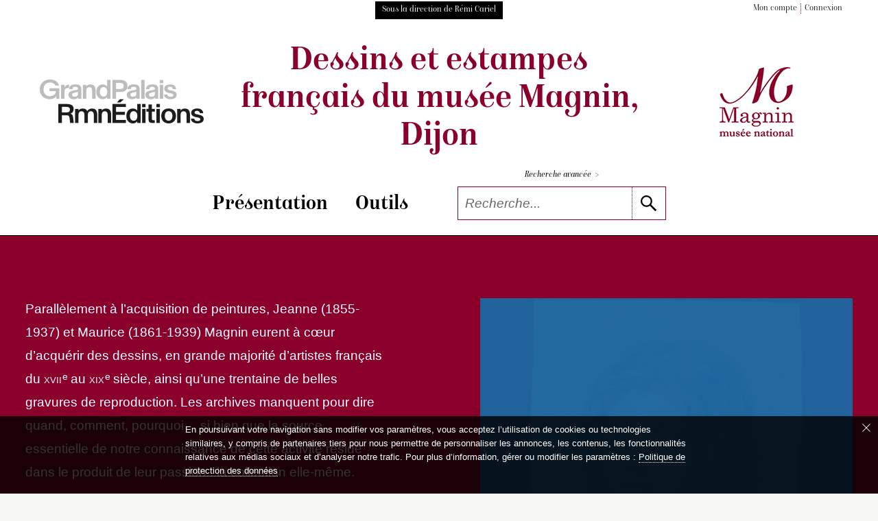

--- FILE ---
content_type: text/html; charset=UTF-8
request_url: https://dessins-magnin.fr/index.php
body_size: 19316
content:
<!doctype html><html lang="fr" xmlns="http://www.w3.org/1999/xhtml" prefix="og: http://ogp.me/ns#">
<head><!-- Matomo -->
<script nonce="74jCHl7F9j3lqAmhyOcf1Q==">
  var _paq = window._paq = window._paq || [];
  /* tracker methods like "setCustomDimension" should be called before "trackPageView" */
  _paq.push(['trackPageView']);
  _paq.push(['enableLinkTracking']);
  (function() {
    var u="https://matomo.labrmngp.fr/";
    _paq.push(['setTrackerUrl', u+'matomo.php']);
    _paq.push(['setSiteId', '50']);
    var d=document, g=d.createElement('script'), s=d.getElementsByTagName('script')[0];
    g.async=true; g.src=u+'matomo.js'; s.parentNode.insertBefore(g,s);
  })();
</script>
<!-- End Matomo Code -->
<meta name="tdm-reservation" content="1"><meta charset="utf-8"><meta http-equiv="X-UA-Compatible" content="IE=edge">
<!--meta_content-->
<title>Catalogue des dessins et estampes français du musée Magnin, Dijon</title>
<meta name="description" content="Catalogue scientifique d'inventaire de collection de musée édité par GrandPalaisRmnÉditions pour les dessins et estampes français du musée Magnin, Dijon. Bien plus qu'une base de donnée : un catalogue raisonné !" />
<link rel="canonical" href="https://dessins-magnin.fr//"/>
<!--websem_content-->
<meta property="og:url" content="https://dessins-magnin.fr/" /><meta property="og:title" content="Catalogue des dessins et estampes français du musée Magnin, Dijon"/><meta property="og:type" content="siteweb" /><meta property="og:description" content="Catalogue scientifique d'inventaire de collection de musée édité par GrandPalaisRmnÉditions pour les dessins et estampes français du musée Magnin, Dijon."/>
<link rel="icon" href="favicon.ico" /><meta name="viewport" content="width=device-width">
<link rel="stylesheet" href="/static/css/config_domaine.css?v=251127">
<link rel="stylesheet" href="/static/css/styles_v1-04.css?v=251127">
<link rel="stylesheet" href="/static/css/print.css"><link href="static/css/perfect-scrollbar.css" rel="stylesheet">
<script src="static/js/polyfills/polyfills.js" defer></script><script src="static/js/polyfills/css-variables.js"></script><script src="static/js/perfect-scrollbar.js"></script></head>
<body><script src="/static/js/jquery-3.3.1.min.js"></script>
<!-- jQuery UI library -->
<script src="https://code.jquery.com/ui/1.12.1/jquery-ui.min.js"></script>

<!-- jQuery UI CSS framework -->
<link rel="stylesheet" href="https://code.jquery.com/ui/1.12.1/themes/base/jquery-ui.css">

<header role="banner">
<header-top class="wrapper">
<div class="black-block">Sous la direction de Rémi Cariel</div>	
<ul class="list-dot">
	<li><a href="/dossiers/page_dossiers_iden.php#hn">Mon compte</a></li>
	<li><a href="/dossiers/page_dossiers_iden.php#hn">Connexion</a></li>
</ul>
</header-top>
<header-middle>
<div class="logo-wrapper">
	<a href="https://editions.rmngp.fr/fr/editions/les-collections-en-ligne" target="_blank"><img alt="Consulter la liste des catalogues raisonnés d'inventaire de collection de musée produits par la RMN-GP" src="../static/images/GrandPalaisRmnEditions_NOIR_GRIS.png" data-pin-nopin="true"></a>
</div>	
<div class="wrapper title-header" aria-label="Aller à la page d'accueil du site">
	<a href="../index.php">Dessins et estampes français<br class="br_1400"/> du musée Magnin, Dijon</a>
</div>		
<div class="logo-wrapper">
	<a href="https://musee-magnin.fr/" target="_blank"><img class="img_logo_musee" alt="Aller sur le site web du musée Magnin" src="../static/images/logo_Magnin_110.png"></a>
</div>
</header-middle>
<header-menu>
<nav class="wrapper">
<hamburger-menu>
<menu-line></menu-line>
<menu-line></menu-line>
<menu-line></menu-line>
<menu-line></menu-line>
<menu-line></menu-line>
</hamburger-menu>
<ul>
<li>
	<div class="accordion" aria-label="Cliquer pour accéder au sous-menu">Présentation</div>
	<sub-menu>
<a href="/essais/introduction.php#hn">Introduction</a>
<a href="/essais/avertissement.php#hn">Avertissement</a>
<a href="/essais/tous_les_dessins.php#hn">Toute la collection</a>
</sub-menu></li>
<li>
	<div class="accordion" aria-label="Cliquer pour accéder au sous-menu">Outils</div>
	<sub-menu>
<a href="/outils/index.php#hn">Index</a>
<a href="/outils/glossaire.php#hn">Glossaire</a>
<a href="/outils/bibliographie.php#hn">Bibliographie</a>
<a href="../outils/expositions.php#hn">Expositions</a>
</sub-menu></li>
</ul>
<span class="nav-bar"></span>
<div class="form-multi-blocks">
<a href="../recherche/rechercher.php#hn">Recherche avancée <span>></span></a>
<form action="../recherche/resultat.php" method="get" name="form_glob"  aria-label="Recherche libre" role="search" autocomplete="off">
<div class="collapsed-form-bloc">
<input name="Ltout_Op" value="likemot" type="hidden"/><input type="text" id="search" placeholder="Recherche..." name="Ltout" class="iSearchPlus" spellcheck="false" autocomplete="off"/>
<button type="submit" aria-label="lancer la recherche"><svg class="icons"><use xlink:href="../static/images/icons.svg#icon-search"></use></svg></button>
</div>
</form>
</div>
</nav>
</header-menu>
<script nonce="74jCHl7F9j3lqAmhyOcf1Q==">
function compareInsensitive(request, response) {
	
//console.log(request.term);
  // Vérifiez si la variable request.term est définie
  if (typeof request.term === "undefined") {
    // Renvoie un tableau vide si la variable request.term est undefined
    return [];
  }
	else
	{
  // Récupère la chaîne de recherche et la normalise en supprimant les accents et en la convertissant en minuscules
  var term = request.term.normalize("NFD").replace(/[\u0300-\u036f]/g, "").toLowerCase();

  // Filtre les éléments du tableau en fonction de la chaîne de recherche normalisée
  var filtered = response.filter(function(item) {
    return item.label.normalize("NFD").replace(/[\u0300-\u036f]/g, "").toLowerCase().indexOf(term) !== -1;
  });

  // Renvoie le tableau filtré
  return filtered;
  }
}

$(function() {
  // Créez un tableau de suggestions d'autocomplétion
  // Attention : après génération du json en xsl supprimer les derniers , 
  var availableTags = [{ "label": "À l’heure du déjeuner : un prétendant possible"}, { "label": "Abandon"}, { "label": "Abbaye"}, { "label": "Abbé"}, { "label": "Jean Claude Richard de Saint-Non (abbé)"}, { "label": "Abel Faivre"}, { "label": "Abraham Bosse"}, { "label": "Académie"}, { "label": "Académie d’homme"}, { "label": "Académie de femme"}, { "label": "Académie de femme vue de dos"}, { "label": "Académie de femme, vue de profil"}, { "label": "Académie de femme vue de trois quarts à gauche"}, { "label": "Académie de jeune femme"}, { "label": "Accoudé"}, { "label": "Accroupi"}, { "label": "Achille"}, { "label": "Achille Devéria"}, { "label": "Acteur en costume Louis XIII"}, { "label": "Acteur en costume Louis XIV"}, { "label": "Adam-Frans Van Der Meulen"}, { "label": "Adolphe Félix Cals"}, { "label": "Adolphe Lalauze"}, { "label": "Adoration des bergers"}, { "label": "Adrien Dauzats"}, { "label": "Agamemnon"}, { "label": "Agenouillé"}, { "label": "Agneau"}, { "label": "Agonie"}, { "label": "Aigle"}, { "label": "Albane, Francesco Albani, dit l’"}, { "label": "Alexandre, Campaspe et Apelle"}, { "label": "Alexandre Fragonard"}, { "label": "Alexandre Jean Dubois-Drahonet"}, { "label": "Alexandre le Grand"}, { "label": "Alexandre Roslin"}, { "label": "Alexandre-Gabriel Decamps"}, { "label": "Alfred Johannot"}, { "label": "Aliamet, Jacques"}, { "label": "Allégorie"}, { "label": "Allégorie au Commerce ?"}, { "label": "Allégorie aux Beaux-Arts"}, { "label": "Allégorie (Le Temps entraînant l’Humanité ?)"}, { "label": "Allégorie pour frontispice"}, { "label": "Allégorie pour frontispice d’un ouvrage sur les finances publiques"}, { "label": "Alphonse-Marie de Neuville"}, { "label": "Amédée-Charles-Henri de Noé, dit Cham"}, { "label": "Amiral"}, { "label": "Amour"}, { "label": "Ancre"}, { "label": "Andrea Appiani"}, { "label": "Ane"}, { "label": "Anémone"}, { "label": "Anémones en bouquet"}, { "label": "Ange"}, { "label": "Anglais"}, { "label": "Anicet Charles Gabriel Lemonnier"}, { "label": "Anne-Claude Thiénon"}, { "label": "Anne-Louis Girodet"}, { "label": "Annonce aux bergers"}, { "label": "Anonyme allemand"}, { "label": "Anonyme flamand"}, { "label": "Anonyme florentin"}, { "label": "Anonyme français"}, { "label": "Anonyme français ou flamand"}, { "label": "Anonyme français ou italien"}, { "label": "Anonyme italien"}, { "label": "Anonyme lombard"}, { "label": "Anonyme nordique"}, { "label": "Anonyme suisse"}, { "label": "Antiquité"}, { "label": "Antoine Bulla"}, { "label": "Antoine Charles Horace, dit Carle Vernet"}, { "label": "Antoine Masson"}, { "label": "Antoine Vollon"}, { "label": "Antoine Watteau"}, { "label": "Antoine-François Callet"}, { "label": "Antoine-Jean Gros"}, { "label": "Antoine-Louis Barye"}, { "label": "Apelle"}, { "label": "Apollon"}, { "label": "Apôtre"}, { "label": "Apparition de Tirésias à Ulysse"}, { "label": "Applique"}, { "label": "Aquarelle"}, { "label": "Aquatinte"}, { "label": "Aqueduc"}, { "label": "Ara sur perchoir parmi des pampres"}, { "label": "Arbre"}, { "label": "Arc"}, { "label": "Arc brisé"}, { "label": "Arc palladien ouvrant sur un parc"}, { "label": "Architecte"}, { "label": "Arcueil"}, { "label": "Ariane"}, { "label": "Armée"}, { "label": "Armide"}, { "label": "Armoiries"}, { "label": "Armure"}, { "label": "Artillerie"}, { "label": "Artilleur monté"}, { "label": "Artiste"}, { "label": "Assiette"}, { "label": "Assis"}, { "label": "Atelier d’artiste"}, { "label": "Atlante"}, { "label": "Attelage"}, { "label": "Atys"}, { "label": "Au bord de l’Escaut"}, { "label": "Audience"}, { "label": "Auguste Marc"}, { "label": "Auguste Paul Charles Anastasi"}, { "label": "Auguste-Xavier Leprince"}, { "label": "Augustin de Saint-Aubin"}, { "label": "Augustin-Théodule Ribot"}, { "label": "Auréole"}, { "label": "Autel"}, { "label": "Autoportrait"}, { "label": "Autre face du même projet"}, { "label": "Avant le départ du croisé : l’invocation aux aïeux"}, { "label": "Aveugle"}, { "label": "Bacchanale"}, { "label": "Bacchante"}, { "label": "Baignade"}, { "label": "Baignades à Rome"}, { "label": "Balai"}, { "label": "Balance"}, { "label": "Balançoire"}, { "label": "Bamboz"}, { "label": "Banchi, Pietro"}, { "label": "Baron François Pascal Simon Gérard"}, { "label": "Barque"}, { "label": "Bartolomé Esteban Murillo"}, { "label": "Bartolomeo Pinelli"}, { "label": "Bataille"}, { "label": "Bateau"}, { "label": "Beaux-Arts"}, { "label": "Beisson, Etienne"}, { "label": "Belin de Launay, Jules"}, { "label": "Bénédiction"}, { "label": "Benefial, Marco"}, { "label": "Bénigne Gagneraux"}, { "label": "Berceau"}, { "label": "Berger"}, { "label": "Bergère"}, { "label": "Bernard Naudin"}, { "label": "Berry, duchesse de"}, { "label": "Bertauts"}, { "label": "Bertrand, Général"}, { "label": "Biche"}, { "label": "Bienfaits et sévices des volcans"}, { "label": "Bijou"}, { "label": "Blanche Bazu"}, { "label": "Blanchet, Louis-Gabriel"}, { "label": "Bois"}, { "label": "Boisson"}, { "label": "Bon Boullogne"}, { "label": "Bonaparte recevant un envoyé du duc de Modène"}, { "label": "Bonheur"}, { "label": "Bonington, Richard Parkes"}, { "label": "Bonnet"}, { "label": "Bords de mer montagneux au déclin du jour"}, { "label": "Bords de mer près de Monaco"}, { "label": "Borne"}, { "label": "Bosquet"}, { "label": "Bouclier"}, { "label": "Bougival"}, { "label": "Bouquet"}, { "label": "Bouquet de fleurs"}, { "label": "Bourjot, François"}, { "label": "Bourreau"}, { "label": "Bras de lumière"}, { "label": "Brazey-en-Plaine, propriété Magnin"}, { "label": "Brutus"}, { "label": "Burin"}, { "label": "Buste de triton"}, { "label": "Buste (en)"}, { "label": "Bâtiment"}, { "label": "Bâtiments rustiques"}, { "label": "Bâton"}, { "label": "Bœuf"}, { "label": "Cachet"}, { "label": "Cachet de vente"}, { "label": "Caducée"}, { "label": "Cahier, Jean-Charles"}, { "label": "Calvaire"}, { "label": "Camille Corot"}, { "label": "Camille Flers"}, { "label": "Camille Roqueplan"}, { "label": "Camp militaire"}, { "label": "Campagne"}, { "label": "Campaspe"}, { "label": "Canal"}, { "label": "Candélabre"}, { "label": "Canne"}, { "label": "Canon"}, { "label": "Cardinal"}, { "label": "Cariatide"}, { "label": "Carle Van Loo"}, { "label": "Carquois"}, { "label": "Carte bristol"}, { "label": "Carton"}, { "label": "Caruelle d’Aligny, Théodore"}, { "label": "Casanata, Cardinal Girolamo"}, { "label": "Casque"}, { "label": "Cavalerie"}, { "label": "Cavalier"}, { "label": "Cavalier en costume Louis XIV présentant un tableau d’architecture à une jeune dame"}, { "label": "Cavalier sur cheval au repos"}, { "label": "Célestin François Nanteuil-Lebœuf, dit Célestin Nanteuil"}, { "label": "Centaure"}, { "label": "Centaure et bacchante"}, { "label": "Cercueil"}, { "label": "Cerf"}, { "label": "César, Jules"}, { "label": "Chaise"}, { "label": "Champaigne, Jean-Baptiste de"}, { "label": "Chandelier"}, { "label": "Chandelle"}, { "label": "Chanteurs des rues"}, { "label": "Chapeau"}, { "label": "Chapiteau"}, { "label": "Char"}, { "label": "Chardin, Jean-Baptiste"}, { "label": "Charité"}, { "label": "Charles Chaplin"}, { "label": "Charles Chardon, dit Ch. Chardon aîné"}, { "label": "Charles Clément Balvay, dit Bervic ou Berwick"}, { "label": "Charles Dominique Joseph Eisen"}, { "label": "Charles Edmé Saint-Marcel-Cabin"}, { "label": "Charles Eschard"}, { "label": "Charles François Daubigny"}, { "label": "Charles II d’Angleterre"}, { "label": "Charles Le Brun"}, { "label": "Charles Meynier"}, { "label": "Charles Michel-Ange Challe"}, { "label": "Charles Monnet"}, { "label": "Charles Parrocel"}, { "label": "Charles Percier"}, { "label": "Charles X"}, { "label": "Charles-Henri Pille"}, { "label": "Charles-Joseph Natoire"}, { "label": "Charles-Joseph Traviès de Villers"}, { "label": "Charles-Nicolas Cochin le Jeune"}, { "label": "Charpente"}, { "label": "Charrette"}, { "label": "Chasse à courre"}, { "label": "Chasse au cerf"}, { "label": "Chasse au faucon"}, { "label": "Chastagner de Lagrange, Melle de"}, { "label": "Chat"}, { "label": "Chaumière"}, { "label": "Chemin"}, { "label": "Cheminée"}, { "label": "Cheval"}, { "label": "Chevalet"}, { "label": "Chevalier"}, { "label": "Chèvre"}, { "label": "Chien"}, { "label": "Chien de chasse"}, { "label": "Chien ratier"}, { "label": "Chiffonnier"}, { "label": "Chrétien, Valéry"}, { "label": "Chute d’eau"}, { "label": "Chute de torrent au milieu de rochers"}, { "label": "Châle"}, { "label": "Châlons"}, { "label": "Château"}, { "label": "Château de Pagny, chapelle"}, { "label": "Ciel"}, { "label": "Claretie, Jules"}, { "label": "Claude Bornet"}, { "label": "Claude Deruet"}, { "label": "Claude Gellée, dit le Lorrain"}, { "label": "Claude Gillot"}, { "label": "Claude Hoin"}, { "label": "Claude Michel, dit Clodion"}, { "label": "Clé"}, { "label": "Clément Auguste Andrieux"}, { "label": "Clément Louis Marie Anne Belle"}, { "label": "Clément-Pierre Marillier"}, { "label": "Clocher"}, { "label": "Cloître"}, { "label": "Clytie"}, { "label": "Clytie changée en tournesol"}, { "label": "Coiffe"}, { "label": "Coiffure"}, { "label": "Collation"}, { "label": "Collier"}, { "label": "Collin de Vermont, Hyacinthe"}, { "label": "Colline"}, { "label": "Colombe"}, { "label": "Colonnade"}, { "label": "Colonne"}, { "label": "Combat"}, { "label": "Combat de cavalerie"}, { "label": "Comédien"}, { "label": "Commerçant"}, { "label": "Commerce"}, { "label": "Condoléances"}, { "label": "Consécration"}, { "label": "Consécration d’un évêque"}, { "label": "Constance Marie Charpentier"}, { "label": "Constance Mayer"}, { "label": "Conversation"}, { "label": "Conversion"}, { "label": "Corne d’abondance"}, { "label": "Corneille, Michel I"}, { "label": "Corneille, Michel II"}, { "label": "Cornemuse"}, { "label": "Costume"}, { "label": "Cotte, Robert de"}, { "label": "Couché"}, { "label": "Couché sur le dos"}, { "label": "Cour"}, { "label": "Cour de ferme"}, { "label": "Cour de ferme avec puits"}, { "label": "Cour de ferme normande"}, { "label": "Courlande, Dorothée de, duchesse de Dino"}, { "label": "Couronne"}, { "label": "Cours d’eau"}, { "label": "Course"}, { "label": "Coussin"}, { "label": "Coustou, Guillaume I"}, { "label": "Coutances, église saint Pierre"}, { "label": "Couteau"}, { "label": "Craie"}, { "label": "Cravate"}, { "label": "Crayon de couleur"}, { "label": "Crayon graphite"}, { "label": "Crépuscule"}, { "label": "Crevette"}, { "label": "Croisade"}, { "label": "Croissant de lune"}, { "label": "Croix"}, { "label": "Crâne"}, { "label": "Cuillère"}, { "label": "Cuisine"}, { "label": "Culpabilité"}, { "label": "Cygne"}, { "label": "Cœur"}, { "label": "Dais"}, { "label": "Damas"}, { "label": "Dame en toilette de soirée"}, { "label": "Dans l’atelier : la contemplation du chef-d’œuvre"}, { "label": "Dans la forêt"}, { "label": "Danse"}, { "label": "Danseuse"}, { "label": "Daté"}, { "label": "Daude"}, { "label": "Dauphiné"}, { "label": "David II Teniers"}, { "label": "David, Louis"}, { "label": "Décor d’architecture"}, { "label": "Déjanire"}, { "label": "Delacroix, Eugène"}, { "label": "Délivrance"}, { "label": "Demarteau, Gilles"}, { "label": "Démon"}, { "label": "Denis-Auguste-Marie Raffet"}, { "label": "Départ"}, { "label": "Député"}, { "label": "Descente de croix"}, { "label": "Désert"}, { "label": "Dessinateur"}, { "label": "Deuil"}, { "label": "Deux études de portique ou de loggia Renaissance, l’autre, effet de nuit"}, { "label": "Deux études de portique ou de loggia Renaissance, l’une, effet diurne"}, { "label": "Deux fashionables en conquête"}, { "label": "Deux hommes (civil et militaire) debout et conversant"}, { "label": "Deux hommes conversant"}, { "label": "Deux motifs d’après des œuvres italiennes"}, { "label": "Deux motifs tirés des fresques du palais Verospi, aujourd’hui Torlonia"}, { "label": "Deux têtes d’enfant"}, { "label": "Deux vues de bâtiments en Italie, probablement à Rome"}, { "label": "Devant le berceau"}, { "label": "Devant le micro"}, { "label": "Diablerie"}, { "label": "Diane"}, { "label": "Diane pleurant la nymphe Hespérie"}, { "label": "Dieu greco-romain"}, { "label": "Dieu le Père"}, { "label": "Dijon"}, { "label": "Divinité"}, { "label": "Dominique Paillot"}, { "label": "Dominique Papety"}, { "label": "Dominique Vivant Denon"}, { "label": "Don"}, { "label": "Don Quichotte"}, { "label": "Don Quichotte lisant les romans de chevalerie"}, { "label": "Dos (de)"}, { "label": "Double Académie"}, { "label": "Drapeau"}, { "label": "Draperie"}, { "label": "Dubois, Théodore"}, { "label": "Dugazon, Mme"}, { "label": "Dupin aîné"}, { "label": "Dupont de l’Eure"}, { "label": "Durand"}, { "label": "Eau"}, { "label": "Eau-forte"}, { "label": "Echalié, Louise"}, { "label": "Échecs (jeu d ’)"}, { "label": "Écritoire"}, { "label": "Écurie"}, { "label": "Écuyer"}, { "label": "Edelinck, Nicolas-Etienne"}, { "label": "Edme Bouchardon"}, { "label": "Edmé-Jean Pigal"}, { "label": "Édouard Wattier"}, { "label": "Éducation de la Vierge"}, { "label": "Église"}, { "label": "Émile Wattier"}, { "label": "Émir"}, { "label": "En promenade"}, { "label": "Encre"}, { "label": "Encrier"}, { "label": "Énée"}, { "label": "Énée aux Enfers"}, { "label": "Énée traverse le Styx"}, { "label": "Enfant"}, { "label": "Enfant au berceau, jouant avec une poupée"}, { "label": "Enfant Jésus"}, { "label": "Enfer"}, { "label": "Enlèvement"}, { "label": "Epée"}, { "label": "Ernest Meissonier"}, { "label": "Éros"}, { "label": "Éruption"}, { "label": "Escalier"}, { "label": "Est-ce un enchantement, est-ce une illusion !"}, { "label": "Étang"}, { "label": "Été"}, { "label": "Étienne Aubry"}, { "label": "Étienne Pierre Adrien Gois"}, { "label": "Étienne-Charles Leguay"}, { "label": "Étoile"}, { "label": "Étude"}, { "label": "Étude d’apôtre"}, { "label": "Étude d’atlantes"}, { "label": "Étude d’homme"}, { "label": "Étude d’une salle voûtée à croisées d’ogives"}, { "label": "Étude de cheval"}, { "label": "Étude de chien"}, { "label": "Étude de costume de gentilhomme du XVIe siècle"}, { "label": "Étude de femme nue"}, { "label": "Étude de figure drapée"}, { "label": "Étude de jambe de cheval"}, { "label": "Étude de jeune femme fuyant"}, { "label": "Étude de jeune homme étendu"}, { "label": "Étude de loggia Renaissance, effet de nuit"}, { "label": "Étude de loggia Renaissance, effet diurne"}, { "label": "Étude pour la dernière figure, à droite, sur Le Radeau de la Méduse"}, { "label": "Étude pour le Radeau de la Méduse"}, { "label": "Étude pour un bourreau"}, { "label": "Étude pour un portrait de magistrat"}, { "label": "Études de personnages en costume oriental"}, { "label": "Eugène Cicéri"}, { "label": "Eugène Delacroix"}, { "label": "Eugène Devéria"}, { "label": "Eugène Fromentin"}, { "label": "Eugène Giraud"}, { "label": "Eugène Isabey"}, { "label": "Eugène Lami"}, { "label": "Eugène-Emmanuel Viollet-le-duc"}, { "label": "Eugène-Modeste-Edmond Le Poittevin"}, { "label": "Eustache Le Sueur"}, { "label": "Éventail"}, { "label": "Évêque"}, { "label": "Évêque donnant audience à des moines"}, { "label": "Exercice de Franconie no 1"}, { "label": "Exercice de Franconie no 2"}, { "label": "F. Bégat"}, { "label": "Face (de)"}, { "label": "Famille"}, { "label": "Fantuzzi di Belluno, Luigi"}, { "label": "Faucon"}, { "label": "Faustin Besson"}, { "label": "Fauteuil"}, { "label": "Félix Bracquemond"}, { "label": "Femme"}, { "label": "Femme à demi agenouillée"}, { "label": "Femme en marmotte"}, { "label": "Femme étendue, levant en l’air une clef"}, { "label": "Femme se promenant dans la campagne"}, { "label": "Fenêtre"}, { "label": "Ferdinand Bourjot"}, { "label": "Ferme"}, { "label": "Ferme (cour de)"}, { "label": "Festin familial sous un portique, dans l’Italie du XVIe siècle"}, { "label": "Festin familial sous un portique en Italie"}, { "label": "Fête"}, { "label": "Fête champêtre au bord d’un lac"}, { "label": "Feu"}, { "label": "Feuille"}, { "label": "Feuille d’étude"}, { "label": "Feuille d’études pour une figure agenouillée"}, { "label": "Figure aérienne dansant au son d’un tambourin"}, { "label": "Figure allégorique de femme couronnée, la main reposant sur la tête d’un lion"}, { "label": "Figure de femme"}, { "label": "Figure de femme entre deux urnes"}, { "label": "Figure de vieillard"}, { "label": "Figure drapée"}, { "label": "Figure volante semant des fleurs"}, { "label": "Figures de la rue ; douze études"}, { "label": "Filage"}, { "label": "Filet"}, { "label": "Fille (jeune)"}, { "label": "Fillette"}, { "label": "Fillette au manchon"}, { "label": "Flandre, Escaut"}, { "label": "Flèche"}, { "label": "Fleur"}, { "label": "Fleury François Richard"}, { "label": "Fleuve"}, { "label": "Flûte à bec"}, { "label": "Flûte de Pan"}, { "label": "Fontaine"}, { "label": "Fontainebleau, galerie de Diane"}, { "label": "Fontainebleau, palais de"}, { "label": "Forêt"}, { "label": "Forge"}, { "label": "Four"}, { "label": "Fourrure"}, { "label": "Fragonard, Jean- Honoré"}, { "label": "Francesco Albani"}, { "label": "François André Vincent"}, { "label": "François Boher"}, { "label": "François Bonvin"}, { "label": "François Boucher"}, { "label": "François Bouchot"}, { "label": "François Chauveau"}, { "label": "François Claudius Compte-Calix"}, { "label": "François Desportes"}, { "label": "François Ier"}, { "label": "François Lemoyne"}, { "label": "François Louis Joseph Watteau, dit Watteau de lille"}, { "label": "François Rude"}, { "label": "François Verdier"}, { "label": "François-Joseph Heim"}, { "label": "François-Marius Granet"}, { "label": "Frère"}, { "label": "Fronton"}, { "label": "Fuite"}, { "label": "Fuite en Egypte"}, { "label": "Fusain"}, { "label": "Fusil"}, { "label": "Gabriel François Doyen"}, { "label": "Gabriel Pérelle"}, { "label": "Gaignières, Roger de"}, { "label": "Garçon"}, { "label": "Garde"}, { "label": "Général"}, { "label": "Générosité"}, { "label": "Geoffrin, Mme"}, { "label": "Georges Goursat, dit Sem"}, { "label": "Georges Olivier Desvallières"}, { "label": "Georges-François Blondel"}, { "label": "Giani, Felice"}, { "label": "Gilles Marie Oppenord"}, { "label": "Giorgio Vasari"}, { "label": "Giuseppe Cesari, dit le Cavalier d’Arpin"}, { "label": "Glaive"}, { "label": "Gloire"}, { "label": "Glorification de Louis XIII"}, { "label": "Golfe"}, { "label": "Gomme arabique"}, { "label": "Gouache"}, { "label": "Grand Dauphin"}, { "label": "Grand-père et petite-fille"}, { "label": "Graveur"}, { "label": "Grégoire Huret"}, { "label": "Greuze, Jean-Baptiste"}, { "label": "Griffe"}, { "label": "Grille"}, { "label": "Guerre"}, { "label": "Guerre de siège"}, { "label": "Guido Reni"}, { "label": "Guillaume Guillon, dit Lethière"}, { "label": "Guillaume Régamey"}, { "label": "Guirlande"}, { "label": "Guitare"}, { "label": "Gustave Doré"}, { "label": "Halévy, Ludovic"}, { "label": "Hallebarde"}, { "label": "Hébé"}, { "label": "Henri Auguste"}, { "label": "Henri Baudot"}, { "label": "Henri Bonaventure Monnier"}, { "label": "Henri IV"}, { "label": "Henri Léopold Lévy"}, { "label": "Henri Regnault"}, { "label": "Henri-Charles-Antoine Baron"}, { "label": "Henri-Joseph van Blarenberghe"}, { "label": "Hercule"}, { "label": "Hercule luttant avec le lion de Némée"}, { "label": "Hercule terrassant l’Hydre"}, { "label": "Hermine"}, { "label": "Héro"}, { "label": "Héro et Léandre"}, { "label": "Hervieu, Paul"}, { "label": "Hespérie"}, { "label": "Hippolyte Flandrin"}, { "label": "Hippolyte-Louis Garnier"}, { "label": "Histoire d’Élisa : fuite d’une fille coupable"}, { "label": "Histoire d’Élisa : la bénédiction paternelle"}, { "label": "Histoire d’Élisa : repentir de la fille coupable"}, { "label": "Histoire d’Élisa : retour de la fille coupable et repentante"}, { "label": "Hollande"}, { "label": "Homère"}, { "label": "Homère composant sous la dictée d’Apollon"}, { "label": "Homère sauvé par le Temps des ruines du monde"}, { "label": "Homme"}, { "label": "Homme du peuple assis et riant"}, { "label": "Homme (jeune)"}, { "label": "Homme nu essayant de retenir un cheval emporté"}, { "label": "Homme nu et cheval"}, { "label": "Homme nu renversé sur le sol"}, { "label": "Honoré Daumier"}, { "label": "Horace Vernet"}, { "label": "Horloge"}, { "label": "Hubert Robert"}, { "label": "Hugues Taraval"}, { "label": "Huissier"}, { "label": "Humboldt, baron Alexandre de"}, { "label": "Hussard à côté de sa monture"}, { "label": "Hydre de Lerne"}, { "label": "Hypéride"}, { "label": "Impératrice Marie Louise"}, { "label": "Industrie"}, { "label": "Intérieur"}, { "label": "Intérieur d’écurie"}, { "label": "Intérieur d’église"}, { "label": "Intérieur imaginaire d’église ruinée"}, { "label": "Iphigénie"}, { "label": "Isabey, Eugène"}, { "label": "Isidore Alexandre Auguste Pils"}, { "label": "Israël Silvestre"}, { "label": "Italie"}, { "label": "Jacques Aliamet"}, { "label": "Jacques Blanchard"}, { "label": "Jacques Courtois, dit le Bourguignon"}, { "label": "Jacques Dumont, dit le Romain"}, { "label": "Jacques Gamelin"}, { "label": "Jacques Stella"}, { "label": "Jacques-André Portail"}, { "label": "Jacques-Augustin-Catherine Pajou"}, { "label": "Jacques-François-Joseph Swebach, dit Swebach-Desfontaines"}, { "label": "Jacques-Louis David"}, { "label": "Jacques-Philippe Caresme"}, { "label": "Jacques-Philippe Le bas"}, { "label": "Jambe"}, { "label": "Jardin"}, { "label": "Javelot"}, { "label": "Jean Audran"}, { "label": "Jean Bardin"}, { "label": "Jean Cousin le Fils"}, { "label": "Jean Cousin le Père"}, { "label": "Jean Daullé"}, { "label": "Jean François Sablet, dit Sablet le Romain"}, { "label": "Jean Gérard, dit Grandville"}, { "label": "Jean Germain Drouais"}, { "label": "Jean Gigoux"}, { "label": "Jean Guillaume Elzidor Naigeon"}, { "label": "Jean Guillaume Moitte"}, { "label": "Jean Hégesippe Vetter"}, { "label": "Jean Maxime Claude"}, { "label": "Jean Nicolas Laugier"}, { "label": "Jean Pillement"}, { "label": "Jean Restout"}, { "label": "Jean Urbain Guérin"}, { "label": "Jean Victor Bertin"}, { "label": "Jean-Antoine Constantin, dit Constantin d’Aix"}, { "label": "Jean-Antoine Houdon"}, { "label": "Jean-Auguste-Dominique Ingres"}, { "label": "Jean-Baptiste Deshays"}, { "label": "Jean-Baptiste Forest"}, { "label": "Jean-Baptiste Greuze"}, { "label": "Jean-Baptiste Huet"}, { "label": "Jean-Baptiste Isabey"}, { "label": "Jean-Baptiste Jouvenet"}, { "label": "Jean-Baptiste Lallemand"}, { "label": "Jean-Baptiste Le Paon"}, { "label": "Jean-Baptiste Le Prince"}, { "label": "Jean-Baptiste Mallet"}, { "label": "Jean-Baptiste Marie Pierre"}, { "label": "Jean-Baptiste Oudry"}, { "label": "Jean-Baptiste Pigalle"}, { "label": "Jean-Baptiste Van loo"}, { "label": "Jean-Baptiste Wicar"}, { "label": "Jean-Baptiste-Jacques Augustin"}, { "label": "Jean-Charles Levasseur"}, { "label": "Jean-Denis Lempereur"}, { "label": "Jean-Honoré Fragonard"}, { "label": "Jean-Jacques Avril"}, { "label": "Jean-Jacques de Boissieu"}, { "label": "Jean-Jacques Lagrenée le Jeune"}, { "label": "Jean-Julien Jacott"}, { "label": "Jean-Louis Demarne"}, { "label": "Jean-Louis Forain"}, { "label": "Jean-Lubin Vauzelle"}, { "label": "Jean-Michel Moreau"}, { "label": "Jean-Nicolas Servandoni"}, { "label": "Jean-Pierre Houel"}, { "label": "Jean-Pierre Norblin de la Gourdaine"}, { "label": "Jean-Pierre Thiboust"}, { "label": "Jean-Pierre-Marie Jazet"}, { "label": "Jean-Simon Berthélemy"}, { "label": "Jeanne Magnin"}, { "label": "Jérome Martin Langlois"}, { "label": "Jésus chez Marthe et Marie"}, { "label": "Jésus Christ"}, { "label": "Jésus montant au Calvaire"}, { "label": "Jeu"}, { "label": "Jeune cavalier sur cheval emballé"}, { "label": "Jeune couple de paysans italiens au marché"}, { "label": "Jeune dame en crinoline"}, { "label": "Jeune diacre agenouillé"}, { "label": "Jeune femme couchée et enfants nus"}, { "label": "Jeune femme en costume Renaissance fuyant, épouvantée à la vue d’un miroir"}, { "label": "Jeune femme jouant avec son collier"}, { "label": "Jeune femme jouant de la guitare"}, { "label": "Jeune femme lisant dans son lit"}, { "label": "Jeune femme lisant dans son lit à la lueur d’une lampe"}, { "label": "Jeune femme nue fuyant avec un groupe de la Vierge et de l’Enfant qu’elle porte dans ses bras"}, { "label": "Jeune Ministre agenouillé tenant le couteau du sacrifice sur un plateau"}, { "label": "Jeunes paysans italiens au marché"}, { "label": "Jeunes paysans italiens se reposant sur un tertre"}, { "label": "Jeunesse avantageuse"}, { "label": "Jeux d’amours"}, { "label": "Jockey et cheval de course"}, { "label": "Joseph Fayolle"}, { "label": "Joseph François Parrocel"}, { "label": "Joseph, père de Jesus"}, { "label": "Joseph Vernet"}, { "label": "Joseph-Benoît Suvée"}, { "label": "Joseph-Marie Vien"}, { "label": "Jouvenet, Jean"}, { "label": "Jules Dupré"}, { "label": "Jules Élie Delaunay"}, { "label": "Jules James Rougeron"}, { "label": "Jules Louis Philippe Coignet"}, { "label": "Jules Noël"}, { "label": "Jules Worms"}, { "label": "Jules-Robert Auguste, dit Monsieur Auguste"}, { "label": "Jules-Romain Joyant"}, { "label": "Julien Léopold Boilly"}, { "label": "Jupiter"}, { "label": "Jupiter et Apollon (?) sur son char"}, { "label": "Justin-Aurèle Meissonnier"}, { "label": "Kléber, général"}, { "label": "Koch"}, { "label": "L’Abandonnée"}, { "label": "L’Adoration des bergers"}, { "label": "L’Aide au pèlerin"}, { "label": "L’Allée des Berceaux"}, { "label": "L’Allée des Berceaux, de la maison de MM. Boulogne, près d’Auteuil, 1752"}, { "label": "L’Amour conduit le monde"}, { "label": "L’Amour et Psyché"}, { "label": "L’Amoureux buveur"}, { "label": "L’An de grâce 1840"}, { "label": "L’Annonce aux bergers"}, { "label": "L’Architecture"}, { "label": "L’Architecture, la Peinture et la Sculpture"}, { "label": "L’Ascension"}, { "label": "L’Atelier d’un sculpteur"}, { "label": "L’Atelier de Moitte"}, { "label": "L’Attaque d’une ville"}, { "label": "L’Attelage emballé"}, { "label": "L’Aveugle et les enfants"}, { "label": "L’Éducation de la Vierge"}, { "label": "L’Église Saint-Pierre à Coutances"}, { "label": "L’Enflammer"}, { "label": "L’Enlèvement de Déjanire"}, { "label": "L’Escarpolette"}, { "label": "L’Étang"}, { "label": "L’Heureuse Famille"}, { "label": "L’Inconsolable"}, { "label": "L’Invention de Moïse"}, { "label": "L’Oasis"}, { "label": "L’Offrande"}, { "label": "L’Olympe"}, { "label": "L’Orgueil"}, { "label": "La Baignade des chevaux"}, { "label": "La Basilique de Constantin à Rome"}, { "label": "La Batterie"}, { "label": "La belle Dormeuse"}, { "label": "La Belle Normande"}, { "label": "La Bénédiction nuptiale"}, { "label": "La Bergère et le Soldat"}, { "label": "La Cavalerie sous l’averse"}, { "label": "La Chaumière dans la futaie"}, { "label": "La Chute de Phaéton"}, { "label": "La Collation du chiffonnier"}, { "label": "La Continence de Scipion"}, { "label": "La Conversation auprès du lit"}, { "label": "La Conversion de saint Paul"}, { "label": "La Curieuse"}, { "label": "La Déification d’Énée"}, { "label": "La Délivrance de saint Pierre"}, { "label": "La dernière Charrette"}, { "label": "La Descente de croix"}, { "label": "La Dormeuse"}, { "label": "La Duchesse d’Urbin et le jeune Raphaël"}, { "label": "La Famille de l’artiste"}, { "label": "La Femme au chat"}, { "label": "La Femme au grand peigne"}, { "label": "La Ferme"}, { "label": "La Fuite en Égypte (?)"}, { "label": "La Générosité (?)"}, { "label": "La Jeune Ménagère"}, { "label": "La Lettre du marin"}, { "label": "La Maisonnette au flanc du coteau"}, { "label": "La Marchande des quatre-saisons"}, { "label": "La Messe pontificale de Pâques"}, { "label": "La Messe pontificale de Pâques en la basilique Saint-Pierre"}, { "label": "La Mort d’Atys"}, { "label": "La Mort de Brutus (?)"}, { "label": "La Mort de César"}, { "label": "La Nuit de l’émir"}, { "label": "La Pêche au filet"}, { "label": "La petite Église"}, { "label": "La petite Mendiante"}, { "label": "La Promenade en barque"}, { "label": "La Propriété Magnin à Brazey-en-Plaine"}, { "label": "La Rencontre à la fontaine"}, { "label": "La Résurrection de Lazare"}, { "label": "La Revanche de l’amour"}, { "label": "La Sagesse soustrait l’Innocence à l’Amour"}, { "label": "La Sainte Famille"}, { "label": "La Séance de modèle pour le Discobole"}, { "label": "La Séance de modèle pour le Discobole : un incident"}, { "label": "La Transfiguration"}, { "label": "La très sainte Vierge de Séville"}, { "label": "La Vaccination des enfants"}, { "label": "La Vestale"}, { "label": "La vieille Ménagère"}, { "label": "La Vierge et l’Enfant adorés par deux saints"}, { "label": "La Vierge et l’Enfant adorés par saint Dominique et sainte Thérèse"}, { "label": "La Visite dans l’atelier"}, { "label": "Lac"}, { "label": "Lameth, CH. de"}, { "label": "Lampe"}, { "label": "Lampe à huile"}, { "label": "Lance"}, { "label": "Lancelot-Théodore de Turpin de Crissé"}, { "label": "Larivière, Charles-Philippe de"}, { "label": "Lassalle, général"}, { "label": "Laurent de La Hyre"}, { "label": "Laurier"}, { "label": "Lavallée-Poussin, Étienne de"}, { "label": "Lazare"}, { "label": "Lazare Bruandet"}, { "label": "Le Cardinal Casanata"}, { "label": "Le Chemin du bois"}, { "label": "Le chien au ruban bleu"}, { "label": "Le Christ accueillant saint Antoine ermite"}, { "label": "Le Commerce et l’Industrie (?)"}, { "label": "Le Départ pour la chasse à courre"}, { "label": "Le Départ pour la chasse au faucon"}, { "label": "Le Départ pour la Comédie"}, { "label": "Le Faucon"}, { "label": "Le Forum vu de l’église Santa Francesca Romana"}, { "label": "Le Guet-apens amoureux"}, { "label": "Le jeune Marius se donnant la mort après sa défaite sous les murs de Préneste"}, { "label": "Le Lion amoureux"}, { "label": "Le Mess des officiers au camp de Châlons, sous le Second Empire"}, { "label": "Le Palais des États et la statue de Louis le Grand, à Dijon"}, { "label": "Le Peintre, vu de dos, à son chevalet"}, { "label": "Le Père éternel soutenu par les anges"}, { "label": "Le petit Montreur de singe savant"}, { "label": "Le Piédestal vide"}, { "label": "Le Pique-nique en forêt"}, { "label": "Le premier Deuil (?)"}, { "label": "Le Printemps"}, { "label": "Le Repas flamand"}, { "label": "Le Repos de Diane"}, { "label": "Le Repos des bouviers"}, { "label": "Le Repos des paysans"}, { "label": "Le Reposoir dans les ruines"}, { "label": "Le Retour victorieux de Vendôme"}, { "label": "Le Roi de l’Époque"}, { "label": "Le Sacrifice d’Iphigénie"}, { "label": "Le Serment d’amour"}, { "label": "Le Serpent d’airain"}, { "label": "Le Siècle d’or"}, { "label": "Le Siècle de François Ier"}, { "label": "Le Siècle de Louis XV, une soirée chez Mme Geoffrin"}, { "label": "Le Siège de Tournai en 1667"}, { "label": "Le Soir sur la colline"}, { "label": "Le Sommeil de l’huissier"}, { "label": "Le Songe d’Ossian"}, { "label": "Le Supplice de Tantale"}, { "label": "Le Tasse, Torquato Tasso dit (La Jérusalem délivrée)"}, { "label": "Le Thé à l’anglaise en famille au jardin"}, { "label": "Le Tombeau de Napoléon"}, { "label": "Le Val solitaire"}, { "label": "Le Veau d’or"}, { "label": "Le vieux Berger"}, { "label": "Le Vieux Château-fort"}, { "label": "Le vieux Moulin"}, { "label": "Le Village"}, { "label": "Le Violoneux"}, { "label": "Léandre"}, { "label": "Leblanc"}, { "label": "Lecture"}, { "label": "Légion d’Honneur"}, { "label": "Légume"}, { "label": "Lemercier"}, { "label": "Lemonnier, Gabriel"}, { "label": "Léon Cogniet"}, { "label": "Léon Riesener"}, { "label": "Léonidas"}, { "label": "Léonidas aux Thermopyles"}, { "label": "Les Adieux de Fontainebleau, 20 avril 1814"}, { "label": "Les Brigands au marché"}, { "label": "Les Champs-Élysées sous le Second Empire"}, { "label": "Les derniers Moments"}, { "label": "Les deux Frères"}, { "label": "Les Jardins Farnèse, vue du Campo vaccino"}, { "label": "Les Jeunes Contemporaines. Mlle Eugénie T."}, { "label": "Les jeunes Dessinateurs paysagistes"}, { "label": "Les Jeunes Paysagistes"}, { "label": "Les Loisirs du seigneur"}, { "label": "Les Lutteurs"}, { "label": "Les Noces de Cana"}, { "label": "Les quatre Heures du jour : la Nuit"}, { "label": "Les quatre Heures du jour : le Matin"}, { "label": "Les quatre Heures du jour : le Midi"}, { "label": "Les quatre Heures du jour : le Soir"}, { "label": "Les Vanneaux"}, { "label": "Lessive"}, { "label": "Lettre"}, { "label": "Leucade"}, { "label": "Lion"}, { "label": "Lit"}, { "label": "Lithographie"}, { "label": "Livre"}, { "label": "Localisé"}, { "label": "Loggia"}, { "label": "Louis Boulanger"}, { "label": "Louis Cabat"}, { "label": "Louis Chays (ou Chaix)"}, { "label": "Louis Gauffier"}, { "label": "Louis Lafitte"}, { "label": "Louis Legrand"}, { "label": "Louis Nicolas Lemasle"}, { "label": "Louis Vigée"}, { "label": "Louis XIII"}, { "label": "Louis XIV"}, { "label": "Louis-Félix de La Rue"}, { "label": "Louis-Jean Desprez"}, { "label": "Louis-Jean-Jacques Durameau"}, { "label": "Louis-Marie Petit"}, { "label": "Louis-Pierre Baltard"}, { "label": "Louis-Stanislas Marin-lavigne"}, { "label": "Luc François"}, { "label": "Ludovico Carracci, dit Ludovic Carrache"}, { "label": "Luminaire"}, { "label": "Lune"}, { "label": "Lunettes"}, { "label": "Luth"}, { "label": "Lyre"}, { "label": "Lys"}, { "label": "Madeleine pénitente"}, { "label": "Madier de Montjeau, Joseph-Paulin"}, { "label": "Magistrat"}, { "label": "Magnin, Jean-Hugues"}, { "label": "Magnin, Jeanne"}, { "label": "Magnin, Joseph"}, { "label": "Magnin, Pauline-Angéline"}, { "label": "Magnin-Philippon, Marie-Julie"}, { "label": "Main"}, { "label": "Maison"}, { "label": "Maison dite de Nicolas Sekazan à Damas"}, { "label": "Maisons sur une petite élévation"}, { "label": "Maisons sur une petite élévation, midi de la France"}, { "label": "Malfaiteur"}, { "label": "Manchon"}, { "label": "Manuel, Jacques-Antoine"}, { "label": "Manuel Salvador Carmona"}, { "label": "Mappemonde"}, { "label": "Marché"}, { "label": "Marco Benefial"}, { "label": "Mare"}, { "label": "Marguerite Escallier"}, { "label": "Mariage"}, { "label": "Marie-Élisabeth Boulanger"}, { "label": "Marie-Renée-Geneviève Brossard de Beaulieu"}, { "label": "Marin"}, { "label": "Marine"}, { "label": "Marius à Minturnes"}, { "label": "Marius, Caius"}, { "label": "Marmotte"}, { "label": "Marque"}, { "label": "Marque de collection"}, { "label": "Marque de la vente de l’atelier"}, { "label": "Mars"}, { "label": "Mars et Hébé (?)"}, { "label": "Martin Drölling"}, { "label": "Martin Fréminet"}, { "label": "Massue"}, { "label": "Masures de chiffonniers au crépuscule"}, { "label": "Maurice de Saxe"}, { "label": "Maurice Quentin de La tour"}, { "label": "Mazeppa"}, { "label": "Mazeppa attaché sur la croupe du cheval sauvage"}, { "label": "Médaillon"}, { "label": "Mendicité"}, { "label": "Mer"}, { "label": "Mercure"}, { "label": "Mère"}, { "label": "Mère et enfant"}, { "label": "Messe"}, { "label": "Meule"}, { "label": "Meynier, Charles"}, { "label": "Mi-corps (à)"}, { "label": "Michel II Corneille"}, { "label": "Midi de la France"}, { "label": "Milon de Crotone"}, { "label": "Mine de plomb"}, { "label": "Minerve"}, { "label": "Ministre"}, { "label": "Miracle"}, { "label": "Miroir"}, { "label": "Mitre"}, { "label": "Modèle de fontaine à thé"}, { "label": "Modèle de grand samovar"}, { "label": "Modèle de grand samovar, autre face"}, { "label": "Modène, duc de"}, { "label": "Moine"}, { "label": "Moines du mont Athos peignant à fresque une absidiole"}, { "label": "Moïse"}, { "label": "Moitte, Jean-Guillaume"}, { "label": "Molière"}, { "label": "Molière et Louis XIV"}, { "label": "Monogrammé"}, { "label": "Montagne"}, { "label": "Montholon, marquis de"}, { "label": "Moreau, Jean-Michel"}, { "label": "Moreau Louis, L’Aîné (dit)"}, { "label": "Mort"}, { "label": "Mort d’un guerrier (grec ?) entre une femme éplorée et un moine"}, { "label": "Moulin"}, { "label": "Moustache"}, { "label": "Mouton"}, { "label": "Mouvement"}, { "label": "Mur"}, { "label": "Muse assise"}, { "label": "Musicien"}, { "label": "Mutel"}, { "label": "Naples"}, { "label": "Napoléon Bonaparte"}, { "label": "Nature morte"}, { "label": "Naufrage"}, { "label": "Neptune"}, { "label": "Nessus"}, { "label": "Nicolas André Courtois"}, { "label": "Nicolas Charles de Silvestre"}, { "label": "Nicolas Ier"}, { "label": "Nicolas Pérignon"}, { "label": "Nicolas Pineau"}, { "label": "Nicolas Poussin"}, { "label": "Nicolas-André Monsiau"}, { "label": "Nicolas-Antoine Taunay"}, { "label": "Nicolas-Bernard Lépicié"}, { "label": "Nicolas-Henri Jacob"}, { "label": "Nicolas-Marie Ozanne"}, { "label": "Nicole, Nicolas"}, { "label": "Nicolet, Bernard-Antoine"}, { "label": "Nicolo Dell’Abbate"}, { "label": "Noces de Cana"}, { "label": "Normandie"}, { "label": "Notre-Dame de Paris"}, { "label": "Nu"}, { "label": "Nuage"}, { "label": "Nuée"}, { "label": "Nuit"}, { "label": "Nymphe"}, { "label": "Nymphes et bergers"}, { "label": "Oasis"}, { "label": "Octave Tassaert"}, { "label": "Officier"}, { "label": "Officier sur cheval cabré"}, { "label": "Officiers de marine à la coupée"}, { "label": "Offrande"}, { "label": "Oiseau"}, { "label": "Or"}, { "label": "Ordre de la Toison d’Or"}, { "label": "Orgue de barbarie"}, { "label": "Orgueil"}, { "label": "Oriental"}, { "label": "Orlowsky, Alexandre"}, { "label": "Ossian"}, { "label": "P. Monot"}, { "label": "Pain"}, { "label": "Palais"}, { "label": "Palais Borghese"}, { "label": "Palette"}, { "label": "Palmier"}, { "label": "Panier"}, { "label": "Pannetier, Antoine Claude"}, { "label": "Pantalon"}, { "label": "Papier"}, { "label": "Papier à grain"}, { "label": "Papier bleu"}, { "label": "Papier brun"}, { "label": "Papier chamois"}, { "label": "Papier de Chine"}, { "label": "Papier gris"}, { "label": "Papier japon"}, { "label": "Papier vélin"}, { "label": "Papier vergé"}, { "label": "Papier-calque"}, { "label": "Parc"}, { "label": "Parchemin"}, { "label": "Paris"}, { "label": "Paris, Champs-Elysées"}, { "label": "Paris, église Saint-Paul-Saint-Louis"}, { "label": "Paris, Notre-Dame"}, { "label": "Parrocel, Joseph"}, { "label": "Pascal-Adolphe-Jean Dagnan-Bouveret"}, { "label": "Pastel"}, { "label": "Paul Baudry"}, { "label": "Paul Dubois"}, { "label": "Paul Hippolyte Delaroche"}, { "label": "Paul Jourdy"}, { "label": "Paul Dujardin"}, { "label": "Paul Vasselin"}, { "label": "Paysage"}, { "label": "Paysage au serpent"}, { "label": "Paysage avec bâtiments rustiques"}, { "label": "Paysage avec débris d’architecture antique"}, { "label": "Paysage avec rivière, château et figures"}, { "label": "Paysage avec trois buveurs attablés sous un arbre"}, { "label": "Paysage avec une ligne de maisons"}, { "label": "Paysage boisé"}, { "label": "Paysage d’imagination avec monuments et figures"}, { "label": "Paysage d’Italie animé de figures et d’animaux"}, { "label": "Paysage de France ; effet de soir"}, { "label": "Paysage de France avec mare et lavandières"}, { "label": "Paysage de plaine avec église en ruine"}, { "label": "Paysage montagneux"}, { "label": "Paysage montagneux animé de figures"}, { "label": "Paysage montagneux avec promeneur à cheval"}, { "label": "Paysage normand"}, { "label": "Paysage rocheux"}, { "label": "Paysan"}, { "label": "Paysans russes"}, { "label": "Paysans se rendant au travail"}, { "label": "Pêche"}, { "label": "Pêcheur"}, { "label": "Pêcheur normand et ses enfants"}, { "label": "Pêcheurs et pêcheuses conversant"}, { "label": "Peigne"}, { "label": "Peintre"}, { "label": "Peinture"}, { "label": "Peinture à la détrempe"}, { "label": "Peinture murale"}, { "label": "Pèlerin"}, { "label": "Perroquet"}, { "label": "Perruque"}, { "label": "Personnage assis, étude de draperie"}, { "label": "Peste"}, { "label": "Petit berger, vache et moutons"}, { "label": "Petit paysan du Dauphiné"}, { "label": "Petit projet décoratif"}, { "label": "Petrus Paulus Rubens"}, { "label": "Peur"}, { "label": "Phaéton"}, { "label": "Phare"}, { "label": "Philibert Benoît de La Rue"}, { "label": "Philibert-Louis Debucourt"}, { "label": "Philippe Mercier"}, { "label": "Philippe Rousseau"}, { "label": "Philippe-Auguste Jeanron"}, { "label": "Philippe-Louis Parizeau"}, { "label": "Philistin"}, { "label": "Photographie"}, { "label": "Phryné"}, { "label": "Phryné dévoilée par Hypéride"}, { "label": "Pied (en)"}, { "label": "Piédestal"}, { "label": "Pier Francesco Mola"}, { "label": "Pierre Jacques Volaire"}, { "label": "Pierre Lenfant"}, { "label": "Pierre noire"}, { "label": "Pierre Parrocel"}, { "label": "Pierre Puget"}, { "label": "Pierre Saint-Ange Poterlet"}, { "label": "Pierre Victor Galland"}, { "label": "Pierre-Charles Canot"}, { "label": "Pierre-Charles Trémolière"}, { "label": "Pierre-Claude-François Delorme"}, { "label": "Pierre-Hubert Subleyras"}, { "label": "Pierre-Justin Ouvrié"}, { "label": "Pierre-Paul Prud’hon"}, { "label": "Pinceau"}, { "label": "Pipe"}, { "label": "Pique"}, { "label": "Place"}, { "label": "Plaine"}, { "label": "Plan"}, { "label": "Plattemontagne, Nicolas de"}, { "label": "Pleurant"}, { "label": "Plier"}, { "label": "Pluie"}, { "label": "Plume"}, { "label": "Poésie"}, { "label": "Pointe sèche"}, { "label": "Pont"}, { "label": "Portique"}, { "label": "Portrait"}, { "label": "Portrait (?) de femme en Diane"}, { "label": "Portrait charge d’un joueur de clarinette"}, { "label": "Portrait charge de Dubois et Halévy"}, { "label": "Portrait charge de Dupin aîné"}, { "label": "Portrait charge de Jules Claretie"}, { "label": "Portrait charge de Lemonnier jouant de la flûte"}, { "label": "Portrait charge de Paul Hervieu"}, { "label": "Portrait charge de Valéry Chrétien"}, { "label": "Portrait charge de Victor Schœlcher"}, { "label": "Portrait charge de Victorien Sardou"}, { "label": "Portrait d’homme"}, { "label": "Portrait d’homme âgé"}, { "label": "Portrait d’un jeune abbé"}, { "label": "Portrait d’un jeune homme étendu"}, { "label": "Portrait d’un officier"}, { "label": "Portrait d’un très jeune enfant"}, { "label": "Portrait de Charles de Lameth, député"}, { "label": "Portrait de Charles II d’Angleterre (?)"}, { "label": "Portrait de Charles-Philippe de Larivière"}, { "label": "Portrait de dame avec son chien"}, { "label": "Portrait de Dorothée de Courlande, duchesse de Dino"}, { "label": "Portrait de Dupont de l’Eure, député"}, { "label": "Portrait de femme"}, { "label": "Portrait de femme en chapeau"}, { "label": "Portrait de femme en costume du XVIIIe siècle"}, { "label": "Portrait de femme en mantille"}, { "label": "Portrait de femme âgée"}, { "label": "Portrait de fillette"}, { "label": "Portrait de Greuze âgé"}, { "label": "Portrait de Hyacinthe Collin de Vermont"}, { "label": "Portrait de J.-B. Rebel"}, { "label": "Portrait de Jacques-Antoine Manuel (1775-1827)"}, { "label": "Portrait de Jean Jouvenet"}, { "label": "Portrait de Jean-Hugues Magnin-Philippon"}, { "label": "Portrait de Jeanne Magnin enfant"}, { "label": "Portrait de jeune femme"}, { "label": "Portrait de jeune femme à haute coiffure"}, { "label": "Portrait de jeune femme en grand bonnet"}, { "label": "Portrait de jeune femme tenant un papier"}, { "label": "Portrait de jeune homme"}, { "label": "Portrait de jeune mère en bacchante"}, { "label": "Portrait de Joseph Magnin"}, { "label": "Portrait de Jules Belin de Launay et de sa sœur aînée"}, { "label": "Portrait de l’amiral Reidy de Lagrange"}, { "label": "Portrait de l’impératrice Marie-Louise"}, { "label": "Portrait de Louis David en chapeau haut de forme"}, { "label": "Portrait de Louis-Firmin Tournus, prêtre (1672-1733)"}, { "label": "Portrait de Louise Échalié"}, { "label": "Portrait de Luigi Fantuzzi di Belluno"}, { "label": "Portrait de M. Joseph Magnin, gouverneur de la Banque de France"}, { "label": "Portrait de Madier de Montjau, député"}, { "label": "Portrait de Marie-Élisabeth Denis, femme de M. Radix de Chevillon, payeur des rentes"}, { "label": "Portrait de Mélanie Waldor"}, { "label": "Portrait de Mlle de Chastagner de Lagrange"}, { "label": "Portrait de Mlle Jeanne Magnin"}, { "label": "Portrait de Mlle Raucourt de la Comédie-Française"}, { "label": "Portrait de Mme Dugazon"}, { "label": "Portrait de Mme Joseph Magnin"}, { "label": "Portrait de Mme Magnin-Philippon"}, { "label": "Portrait de Nicolas Ier"}, { "label": "Portrait de sa femme et de son fils"}, { "label": "Portrait de sa fille"}, { "label": "Portrait de Voltaire"}, { "label": "Portrait du baron Alexandre de Humboldt"}, { "label": "Portrait du duc de Reichstadt"}, { "label": "Portrait présumé de la mère de l’artiste"}, { "label": "Portrait présumé de son frère Louis, dit Moreau l’Aîné"}, { "label": "Pot"}, { "label": "Poupée"}, { "label": "Prédication"}, { "label": "Prédication d’un apôtre"}, { "label": "Prédication de saint Denis"}, { "label": "Prédiction"}, { "label": "Première pensée du monument funèbre de Maurice de Saxe, à Strasbourg"}, { "label": "Prêtre"}, { "label": "Priam"}, { "label": "Priam aux pieds d’Achille"}, { "label": "Prière"}, { "label": "Prince de Guise"}, { "label": "Printemps"}, { "label": "Prison"}, { "label": "Prisonnier"}, { "label": "Procession"}, { "label": "Procession dans un cloître"}, { "label": "Profil (de)"}, { "label": "Projet de bras de lumière"}, { "label": "Projet de cheminée monumentale"}, { "label": "Projet de décoration funéraire pour le cœur de Louis XIV à l’église Saint-Paul-Saint-Louis"}, { "label": "Projet de décoration funéraire pour un cœur royal"}, { "label": "Projet de mappemonde"}, { "label": "Projet de monument funéraire d’église"}, { "label": "Projet de support monumental constitué par trois atlantes"}, { "label": "Promenade"}, { "label": "Prosper Marilhat"}, { "label": "Prud’hon, Pierre-Paul"}, { "label": "Prudent Louis Leray"}, { "label": "Psyché"}, { "label": "Psyché et Éros"}, { "label": "Puits"}, { "label": "Putti"}, { "label": "Putto"}, { "label": "Pyramide"}, { "label": "Pâques"}, { "label": "Pâris, Pierre-Adrien"}, { "label": "Quatre études d’homme assis, dont un lithographiant"}, { "label": "Quatre études d’hommes assis"}, { "label": "Raincy"}, { "label": "Raisin"}, { "label": "Raphaël"}, { "label": "Rat"}, { "label": "Raucourt, Melle"}, { "label": "Raymond Auguste Quinsac Monvoisin"}, { "label": "Raymond Balze"}, { "label": "Raymond de  La Fage"}, { "label": "Rebel, Jean-Féry"}, { "label": "Réception des officiers de l’escadre russe"}, { "label": "Récipient"}, { "label": "Récit"}, { "label": "Récit d’un naufrage"}, { "label": "Reichstadt, duc de"}, { "label": "Reidy de Lagrange, François"}, { "label": "Reine"}, { "label": "Rembrandt"}, { "label": "Renaud"}, { "label": "Renaud et Armide"}, { "label": "Rencontre"}, { "label": "René-Michel Slodtz"}, { "label": "Repas"}, { "label": "Repentir"}, { "label": "Repos"}, { "label": "Restout, Jean-Bernard"}, { "label": "Résurrection de Lazare"}, { "label": "Retable"}, { "label": "Retable de la chapelle du château de Pagny"}, { "label": "Réunion de statues dans un parc"}, { "label": "Rêve"}, { "label": "Rêverie"}, { "label": "Révolution"}, { "label": "Richardson Senior"}, { "label": "Rire"}, { "label": "Rivalz, Jean-Pierre"}, { "label": "Rive"}, { "label": "Rivière"}, { "label": "Robe"}, { "label": "Robert, Hubert"}, { "label": "Robert Levrac-Tournières, dit Robert Tournières"}, { "label": "Rocher"}, { "label": "Roi"}, { "label": "Romain Girard"}, { "label": "Rome"}, { "label": "Rome, basilique de Constantin"}, { "label": "Rome, Basilique Saint-Pierre"}, { "label": "Rome, Colisée"}, { "label": "Rome, église Santa Francesca romana"}, { "label": "Rome, Forum"}, { "label": "Rome, Palais Borghese"}, { "label": "Rome, temples de Vesta et de la Fortune Virile"}, { "label": "Rome, villa Negroni"}, { "label": "Roquebrune"}, { "label": "Rose"}, { "label": "Roses en couronne"}, { "label": "Rue à escaliers dans une petite ville italienne"}, { "label": "Rue d’Espagne"}, { "label": "Rue de village"}, { "label": "Ruelle à Roquebrune"}, { "label": "Ruines"}, { "label": "Ruines d’aqueduc à Rome"}, { "label": "Russe"}, { "label": "Sabre"}, { "label": "Sacrifice"}, { "label": "Sagesse"}, { "label": "Saint"}, { "label": "Saint Antoine ermite"}, { "label": "Saint Charles Borromée"}, { "label": "Saint Charles Borromée et la peste de Milan"}, { "label": "Saint Jean-Baptiste"}, { "label": "Saint Jean-Baptiste au désert"}, { "label": "Saint Louis"}, { "label": "Saint Louis en oraison"}, { "label": "Saint Paul"}, { "label": "Saint Pierre"}, { "label": "Saint Pierre et saint Paul, aumônant"}, { "label": "Saint-André-les-Vergers"}, { "label": "Saint-Denis, Cathédrale Saint-Denis"}, { "label": "Saint-Esprit"}, { "label": "Sainte Élisabeth"}, { "label": "Sainte Famille"}, { "label": "Sainte Marie-Madeleine"}, { "label": "Salon"}, { "label": "Samson"}, { "label": "Samson combattant les Philistins"}, { "label": "Samson retirant le miel de la gueule du lion"}, { "label": "Samson retirant le rayon de miel de la gueule du lion tué par lui"}, { "label": "Sancho Pança"}, { "label": "Sancho Pança accoté à son âne"}, { "label": "Sanguine"}, { "label": "Sapho"}, { "label": "Sapho au rocher de Leucade"}, { "label": "Sapho se laissant tomber dans la mer"}, { "label": "Sardou, Victorien"}, { "label": "Satirique"}, { "label": "Scène antique"}, { "label": "Scène de camp : amusements de soldats"}, { "label": "Scène de camp : menus plaisirs d’officiers"}, { "label": "Scène de genre"}, { "label": "Scène de théâtre"}, { "label": "Scène de théâtre dans un péristyle de palais"}, { "label": "Sceptre"}, { "label": "Schœlcher, Victor"}, { "label": "Scipion"}, { "label": "Sculpture"}, { "label": "Sébastien Bourdon"}, { "label": "Sébastien Le Clerc"}, { "label": "Sébastien Leroy"}, { "label": "Seine"}, { "label": "Sekazan, Nicolas"}, { "label": "Sépia"}, { "label": "Sept chiens sloughis blancs dans un salon"}, { "label": "Septime-Émeric-Marie Le Pippre"}, { "label": "Serpent"}, { "label": "Serpent d’airain"}, { "label": "Serviteur"}, { "label": "Servius Tullius"}, { "label": "Sigismond Himely"}, { "label": "Signé"}, { "label": "Simon Vouet"}, { "label": "Simon-Mathurin Lantara"}, { "label": "Singe"}, { "label": "Socle"}, { "label": "Soir"}, { "label": "Soldat"}, { "label": "Soldat accroupi faisant l’exercice du sabre"}, { "label": "Sommeil"}, { "label": "Son propre portrait"}, { "label": "Sorcellerie"}, { "label": "Sous les étoiles"}, { "label": "Souterrain"}, { "label": "Spectateur"}, { "label": "Squelette"}, { "label": "Statue"}, { "label": "Stefano Della Bella"}, { "label": "Styx"}, { "label": "Sulpice Guillaume Chevalier, dit Paul Gavarni"}, { "label": "Supplice"}, { "label": "Support"}, { "label": "Suvée, Joseph-Benoît"}, { "label": "Table"}, { "label": "Tableau"}, { "label": "Tambour"}, { "label": "Tambourin"}, { "label": "Tanaquil"}, { "label": "Tanaquil prédisant la grandeur future de Servus Tullius"}, { "label": "Tapis"}, { "label": "Tassaert, Eugénie"}, { "label": "Temple"}, { "label": "Temples de Vesta et de la Fortune virile à Rome"}, { "label": "Temps"}, { "label": "Temps gris sur la mer"}, { "label": "Tente"}, { "label": "Tête"}, { "label": "Tête d’homme"}, { "label": "Tête d’homme, de style classique"}, { "label": "Tête d’Oriental"}, { "label": "Tête de femme"}, { "label": "Tête de femme, étude"}, { "label": "Tête de jeune femme"}, { "label": "Tête de jeune femme en bonnet et étude de main"}, { "label": "Tête de jeune femme italienne"}, { "label": "Tête de jeune fille"}, { "label": "Tête de vieillard"}, { "label": "Tête stylisée de jeune homme"}, { "label": "Thé"}, { "label": "Théière"}, { "label": "Théodore Chassériau"}, { "label": "Théodore Géricault"}, { "label": "Théophile Fragonard"}, { "label": "Thermidor"}, { "label": "Thermopyles"}, { "label": "Théâtre"}, { "label": "Thomas Couture"}, { "label": "Tirésias"}, { "label": "Toit"}, { "label": "Tombeau"}, { "label": "Tonneau"}, { "label": "Tony Johannot"}, { "label": "Torrent"}, { "label": "Torse"}, { "label": "Tour"}, { "label": "Tournai"}, { "label": "Tournesol"}, { "label": "Tournus, Louis Firmin"}, { "label": "Transfiguration"}, { "label": "Travail"}, { "label": "Treillage"}, { "label": "Treillages et bosquets"}, { "label": "Tristesse"}, { "label": "Triton"}, { "label": "Trois combattants de la Grande Guerre"}, { "label": "Trois études de tête"}, { "label": "Trois études, tête de contadine"}, { "label": "Trois-quarts (de)"}, { "label": "Trompette"}, { "label": "Trophée de guerre"}, { "label": "Turban"}, { "label": "Turc"}, { "label": "Types de prisonniers russes"}, { "label": "Ulysse"}, { "label": "Un Campement"}, { "label": "Un canal en Hollande"}, { "label": "Un coin de parc"}, { "label": "Un corps de garde"}, { "label": "Un coude de la Seine à Bougival"}, { "label": "Un Fleuve"}, { "label": "Un homme de condition élevée, rentrant de voyage, trouve, dans un intérieur rustique, une jeune fille sur son lit de mort"}, { "label": "Un homme trouve une jeune fille morte"}, { "label": "Un Joueur de cornemuse"}, { "label": "Un sacrifice"}, { "label": "Un Saint"}, { "label": "Un seigneur forçant une dame à signer un papier"}, { "label": "Un Turco"}, { "label": "Une famille"}, { "label": "Une femme en robe à haute fraise, agenouillée devant le cadavre d’un religieux, à la porte d’un monastère"}, { "label": "Une femme et un religieux devant un monastère"}, { "label": "Une Forge"}, { "label": "Une jeune Veuve"}, { "label": "Une Loge"}, { "label": "Une loge à Trianon"}, { "label": "Une messe de mariage"}, { "label": "Une messe de mariage sous le Directoire"}, { "label": "Une rue dans une ville du Midi"}, { "label": "Une rue de Raincy"}, { "label": "Une villa d’Italie"}, { "label": "Urbin, duchesse d’"}, { "label": "Urne"}, { "label": "Vaccin"}, { "label": "Vache"}, { "label": "Vase"}, { "label": "Veau"}, { "label": "Végétation"}, { "label": "Vent"}, { "label": "Vénus"}, { "label": "Vénus et l’Amour jouant avec une colombe"}, { "label": "Vénus, Mercure et l’Amour"}, { "label": "Verre"}, { "label": "Veste"}, { "label": "Veuve"}, { "label": "Victor Adam"}, { "label": "Victor Geruzez, dit Crafty"}, { "label": "Victor Jean Nicolle"}, { "label": "Victor Schnetz"}, { "label": "Vieillard"}, { "label": "Vieille femme"}, { "label": "Vieilles maisons"}, { "label": "Vierge Marie"}, { "label": "Vieux berger, vaches et chien"}, { "label": "Vigne"}, { "label": "Vignole, Le"}, { "label": "Village"}, { "label": "Ville"}, { "label": "Vinci, Léonard de"}, { "label": "Violon"}, { "label": "Visite"}, { "label": "Voiture à attelage"}, { "label": "Volcan"}, { "label": "Voltaire"}, { "label": "Voûte"}, { "label": "Vue d’architecture en Italie"}, { "label": "Vue d’intérieur"}, { "label": "Vue d’un monastère italien (?)"}, { "label": "Vue de l’intérieur du Colisée"}, { "label": "Vue de Paris, prise des hauteurs de Passy"}, { "label": "Vue des jardins de la villa Negroni à Rome"}, { "label": "Vue des souterrains (?) du Colisée"}, { "label": "Vue du Campo Vaccino"}, { "label": "Vue du chevet de l’église Saints Jean et Paul à Rome"}, { "label": "Vue du golfe de Naples"}, { "label": "Vue du golfe de Naples prise du palais de Donna Anna"}, { "label": "Vue inspirée par le Forum romain"}, { "label": "Vue prise de la villa Mellini ; étude d’un fauteuil du XVIe siècle à la villa Madama"}, { "label": "Vue prise sous la colonnade de Saint-Pierre à Rome"}, { "label": "Waldor, Mélanie"}, { "label": "Zeuxis"}, { "label": "Zeuxis choisissant ses modèles"}, { "label": "Zucchi, Jacopo"}, ];

  // Activez le widget Autocomplete sur l'élément d'entrée de recherche
  $( "#search" ).autocomplete({
    // Utilisez l'option source comme une fonction de rappel qui renvoie un tableau filtré
    source: function(request, response) {
      // Appelle la fonction de comparaison personnalisée pour filtrer le tableau de suggestions d'autocomplétion
      var filtered = compareInsensitive(request, availableTags);

      // Renvoie le tableau filtré
      response(filtered);
    },
	
	// Personnalisez le rendu de chaque élément de la liste
    _renderItem: function( ul, item ) {
      // Créez un nouvel élément <li>
      var li = $( "<li>" );

      // Ajoutez le contenu HTML mis en forme à l'élément <li>
      li.html( item.label );

      // Ajoutez l'élément <li> à la liste non ordonnée
      return li.appendTo( ul );
    },
	
	minLength: 3
  });
});
</script>
</header><main class="page-home"><div class="wrapper"><div class="scroll-wrapper">
<div id="container" class="scroll-inner">
	<p>Parallèlement à l’acquisition de peintures, Jeanne (1855-1937) et Maurice (1861-1939) Magnin eurent à cœur d’acquérir des dessins, en grande majorité d’artistes français du <span class="pcap">xvii</span><sup>e</sup> au <span class="pcap">xix</span><sup>e</sup> siècle, ainsi qu’une trentaine de belles gravures de reproduction. Les archives manquent pour dire quand, comment, pourquoi… si bien que la source essentielle de notre connaissance de cette activité réside dans le produit de leur passion : la collection elle-même.
</p>
<p>Les traces écrites essentielles dont on dispose sont le catalogue de la collection publié par Jeanne en 1922, l’inventaire des œuvres françaises publié en 1938, et celui des œuvres étrangères par Maurice, resté manuscrit. Une majorité de dessins ne figurait pas dans l’inventaire de 1922 ; les Magnin ont-ils décidé d’en acquérir en plus grand nombre lorsque l’idée de constituer un musée a mûri ? Ou le goût pour l’art graphique s’est-il affirmé comme moment nécessaire de l’activité de l’amateur éclairé ?</p>
<p>&nbsp;</p></div>

<script nonce="74jCHl7F9j3lqAmhyOcf1Q==">new PerfectScrollbar('#container');</script>
<button class="vertical-next" onclick="HomeScrollDown();">Suite<svg class="icons"><use xlink:href="static/images/icons.svg#icon-arrowscroll"></use></svg></button>
</div>
<script nonce="74jCHl7F9j3lqAmhyOcf1Q==">
var slidesHome_img = ['hp1.jpg','hp2.jpg','hp3.jpg'];
var slidesHome_link = ['15','196','78'];
</script>
<ul class="carousel js-home-carousel"><!--img dans 543 x 575-->
<li class="slide-wrapper"><a href="#hn" aria-label="voir la notice correspondant à l'image"><img src="static/images/hp/hp0.png" alt="images du catalogue qui défilent pour illustrer la page d'accueil"></a></li>
<li class="slide-wrapper"><a href="#hn" aria-label="voir la notice correspondant à l'image"><img src="static/images/hp/hp0.png" alt="images du catalogue qui défilent pour illustrer la page d'accueil"></a></li>
</ul>
</div></main>
<footer>
    <button class="to-top">
        <svg class="icons">
            <use xlink:href="../static/images/icons.svg#icon-to-top"></use>
        </svg>
        Haut de page
    </button>
    <div class="footer-top wrapper title-footer">Dessins et estampes français<br class="br_1242"/> du musée Magnin, Dijon
    </div>
    <div class="footer-bottom wrapper">		
		
		<p class="mention_mcc">Ce catalogue est publié avec <br class="br_488"/>le soutien du ministère de la culture, <br/>Direction générale des patrimoines, <br class="br_488"/>sous-direction des collections</p>
		<img class="mention_mcc" alt="catalogue raisonné en ligne publiée avec le soutien du ministère de la culture" src="../static/images/MC_nb_50px.png" role="presentation"/>
        <ul>
            <li><a href="/infos/rgpd.php#hn">Protection des données</a></li>
            <li><a href="/infos/legal.php#hn">Mentions légales</a></li>
            <li><a href="/infos/link.php#hn">Liens utiles</a></li>
			<li><a href="/infos/credits.php#hn">Crédits</a></li>
        </ul>
        <p class="copy">© Coproduction GrandPalaisRmnÉditions / musée Magnin, Dijon.<br class="br_768"/> Mis en ligne 2008, mis à jour 2024</p>
    </div>	
	<div id="divCookiePolicy" class="divCookiePolicy">
        <p>En poursuivant votre navigation sans modifier vos paramètres, vous acceptez l’utilisation de cookies ou technologies similaires, y compris de partenaires tiers pour nous permettre de personnaliser les annonces, les contenus, les fonctionnalités relatives aux médias sociaux et d’analyser notre trafic. Pour plus d’information, gérer ou modifier les paramètres : <a class="btCookie" href="/infos/rgpd.php#hn">Politique de protection des données</a></p><a class="btCloseCookie" href="#" aria-label="Fermer le bandeau cookie"></a>
    </div>	
</footer><script nonce="74jCHl7F9j3lqAmhyOcf1Q==">function HomeScrollDown() {
	/*const  divElement = document.getElementById("container");
		let ScrollElement = divElement.scrollTop + 500;
		divElement.scroll(0, ScrollElement);
		divElement.scrollTo({top: ScrollElement, behavior: 'smooth'});*/
		const  divElement = document.getElementById("container");
		let ScrollElement = divElement.scrollTop + 300;
		scrollTo(divElement, ScrollElement, 300);
		}
		
function scrollTo(element, to, duration) {
    var start = element.scrollTop,
        change = to - start,
        currentTime = 0,
        increment = 20;
        
    var animateScroll = function(){        
        currentTime += increment;
        var val = Math.easeInOutQuad(currentTime, start, change, duration);
        element.scrollTop = val;
        if(currentTime < duration) {
            setTimeout(animateScroll, increment);
        }
    };
    animateScroll();
}

//t = current time
//b = start value
//c = change in value
//d = duration
Math.easeInOutQuad = function (t, b, c, d) {
	t /= d/2;
	if (t < 1) return c/2*t*t + b;
	t--;
	return -c/2 * (t*(t-2) - 1) + b;
};
</script>
<script src="/static/js/SmashingSlideshow.js" defer></script><script src="/static/js/synchNav.js" defer></script><script src="/static/js/Slide.js" defer></script><script src="/static/js/Micropopin.js" defer></script><script src="/static/js/contentPopin.js" defer></script><script src="/static/js/zoomPopin.js" defer></script><script src="/static/js/script_v1.3.js?v=250402" defer></script><script src="/static/js/cookies_legal.js" defer></script></body></html>
